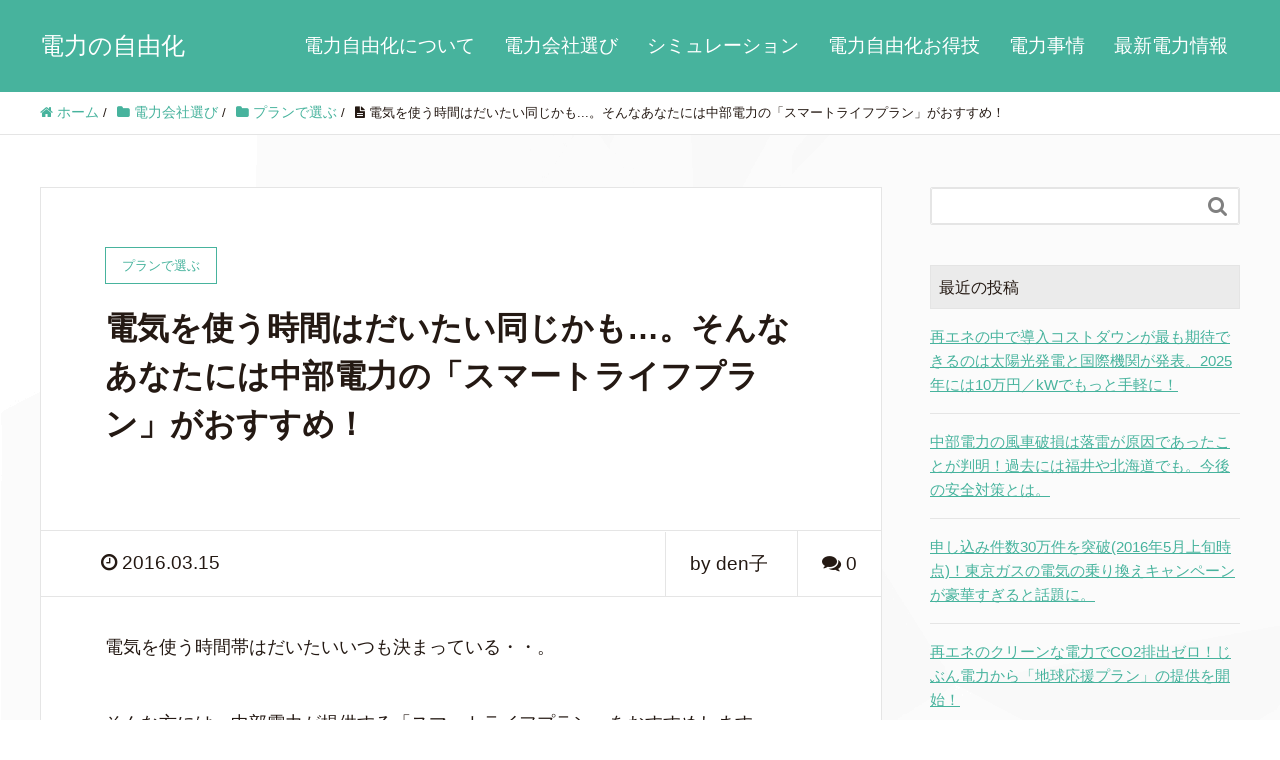

--- FILE ---
content_type: text/html; charset=UTF-8
request_url: http://www.xn--u9jv24hukar04ijknpz3a.jp/2016/03/15/%E9%9B%BB%E6%B0%97%E3%82%92%E4%BD%BF%E3%81%86%E6%99%82%E9%96%93%E3%81%AF%E3%81%A0%E3%81%84%E3%81%9F%E3%81%84%E5%90%8C%E3%81%98%E3%81%8B%E3%82%82-%E3%80%82%E3%81%9D%E3%82%93%E3%81%AA%E3%81%82/
body_size: 9568
content:
<!DOCTYPE HTML>
<html lang="ja" prefix="og: http://ogp.me/ns#">
<head>
	<meta charset="UTF-8">
	<title>電気を使う時間はだいたい同じかも&#8230;。そんなあなたには中部電力の「スマートライフプラン」がおすすめ！</title>
	<meta name="viewport" content="width=device-width,initial-scale=1.0">
	<meta name="google-site-verification" content="PlbwCHTlhyJr5IJtT8KZjriTAoCBiZgPUIyf-LLC0mM" />

	<script>
	  (function(i,s,o,g,r,a,m){i['GoogleAnalyticsObject']=r;i[r]=i[r]||function(){
	  (i[r].q=i[r].q||[]).push(arguments)},i[r].l=1*new Date();a=s.createElement(o),
	  m=s.getElementsByTagName(o)[0];a.async=1;a.src=g;m.parentNode.insertBefore(a,m)
	  })(window,document,'script','https://www.google-analytics.com/analytics.js','ga');

	  ga('create', 'UA-74784839-1', 'auto');
	  ga('send', 'pageview');
	</script>

<meta name="keywords" content="" />
<meta name="description" content="" />
<meta name="robots" content="index" />
<meta property="og:title" content="電気を使う時間はだいたい同じかも&#8230;。そんなあなたには中部電力の「スマートライフプラン」がおすすめ！" />
<meta property="og:type" content="article" />
<meta property="og:description" content="" />
<meta property="og:url" content="http://www.xn--u9jv24hukar04ijknpz3a.jp/2016/03/15/%e9%9b%bb%e6%b0%97%e3%82%92%e4%bd%bf%e3%81%86%e6%99%82%e9%96%93%e3%81%af%e3%81%a0%e3%81%84%e3%81%9f%e3%81%84%e5%90%8c%e3%81%98%e3%81%8b%e3%82%82-%e3%80%82%e3%81%9d%e3%82%93%e3%81%aa%e3%81%82/" />
<meta property="og:image" content="" />
<meta property="og:locale" content="ja_JP" />
<meta property="og:site_name" content="電力の自由化" />
<link href="https://plus.google.com/" rel="publisher" />
<link rel="alternate" type="application/rss+xml" title="電力の自由化 &raquo; 電気を使う時間はだいたい同じかも&#8230;。そんなあなたには中部電力の「スマートライフプラン」がおすすめ！ のコメントのフィード" href="http://www.xn--u9jv24hukar04ijknpz3a.jp/2016/03/15/%e9%9b%bb%e6%b0%97%e3%82%92%e4%bd%bf%e3%81%86%e6%99%82%e9%96%93%e3%81%af%e3%81%a0%e3%81%84%e3%81%9f%e3%81%84%e5%90%8c%e3%81%98%e3%81%8b%e3%82%82-%e3%80%82%e3%81%9d%e3%82%93%e3%81%aa%e3%81%82/feed/" />
		<script type="text/javascript">
			window._wpemojiSettings = {"baseUrl":"https:\/\/s.w.org\/images\/core\/emoji\/72x72\/","ext":".png","source":{"concatemoji":"http:\/\/www.xn--u9jv24hukar04ijknpz3a.jp\/wp-includes\/js\/wp-emoji-release.min.js?ver=4.4.33"}};
			!function(e,n,t){var a;function i(e){var t=n.createElement("canvas"),a=t.getContext&&t.getContext("2d"),i=String.fromCharCode;return!(!a||!a.fillText)&&(a.textBaseline="top",a.font="600 32px Arial","flag"===e?(a.fillText(i(55356,56806,55356,56826),0,0),3e3<t.toDataURL().length):"diversity"===e?(a.fillText(i(55356,57221),0,0),t=a.getImageData(16,16,1,1).data,a.fillText(i(55356,57221,55356,57343),0,0),(t=a.getImageData(16,16,1,1).data)[0],t[1],t[2],t[3],!0):("simple"===e?a.fillText(i(55357,56835),0,0):a.fillText(i(55356,57135),0,0),0!==a.getImageData(16,16,1,1).data[0]))}function o(e){var t=n.createElement("script");t.src=e,t.type="text/javascript",n.getElementsByTagName("head")[0].appendChild(t)}t.supports={simple:i("simple"),flag:i("flag"),unicode8:i("unicode8"),diversity:i("diversity")},t.DOMReady=!1,t.readyCallback=function(){t.DOMReady=!0},t.supports.simple&&t.supports.flag&&t.supports.unicode8&&t.supports.diversity||(a=function(){t.readyCallback()},n.addEventListener?(n.addEventListener("DOMContentLoaded",a,!1),e.addEventListener("load",a,!1)):(e.attachEvent("onload",a),n.attachEvent("onreadystatechange",function(){"complete"===n.readyState&&t.readyCallback()})),(a=t.source||{}).concatemoji?o(a.concatemoji):a.wpemoji&&a.twemoji&&(o(a.twemoji),o(a.wpemoji)))}(window,document,window._wpemojiSettings);
		</script>
		<style type="text/css">
img.wp-smiley,
img.emoji {
	display: inline !important;
	border: none !important;
	box-shadow: none !important;
	height: 1em !important;
	width: 1em !important;
	margin: 0 .07em !important;
	vertical-align: -0.1em !important;
	background: none !important;
	padding: 0 !important;
}
</style>
<link rel='stylesheet' id='font-awesome-css'  href='http://www.xn--u9jv24hukar04ijknpz3a.jp/wp-content/themes/xeory_extension/lib/css/font-awesome.min.css?ver=4.4.33' type='text/css' media='all' />
<link rel='stylesheet' id='base-css-css'  href='http://www.xn--u9jv24hukar04ijknpz3a.jp/wp-content/themes/xeory_extension/base.css?ver=4.4.33' type='text/css' media='all' />
<link rel='stylesheet' id='main-css-css'  href='http://www.xn--u9jv24hukar04ijknpz3a.jp/wp-content/themes/xeory_extension/style.css?ver=4.4.33' type='text/css' media='all' />
<script type='text/javascript' src='http://www.xn--u9jv24hukar04ijknpz3a.jp/wp-includes/js/jquery/jquery.js?ver=1.11.3'></script>
<script type='text/javascript' src='http://www.xn--u9jv24hukar04ijknpz3a.jp/wp-includes/js/jquery/jquery-migrate.min.js?ver=1.2.1'></script>
<link rel='https://api.w.org/' href='http://www.xn--u9jv24hukar04ijknpz3a.jp/wp-json/' />
<link rel="EditURI" type="application/rsd+xml" title="RSD" href="http://www.xn--u9jv24hukar04ijknpz3a.jp/xmlrpc.php?rsd" />
<link rel="wlwmanifest" type="application/wlwmanifest+xml" href="http://www.xn--u9jv24hukar04ijknpz3a.jp/wp-includes/wlwmanifest.xml" /> 
<meta name="generator" content="WordPress 4.4.33" />
<link rel="canonical" href="http://www.xn--u9jv24hukar04ijknpz3a.jp/2016/03/15/%e9%9b%bb%e6%b0%97%e3%82%92%e4%bd%bf%e3%81%86%e6%99%82%e9%96%93%e3%81%af%e3%81%a0%e3%81%84%e3%81%9f%e3%81%84%e5%90%8c%e3%81%98%e3%81%8b%e3%82%82-%e3%80%82%e3%81%9d%e3%82%93%e3%81%aa%e3%81%82/" />
<link rel='shortlink' href='http://www.xn--u9jv24hukar04ijknpz3a.jp/?p=1112' />
<link rel="alternate" type="application/json+oembed" href="http://www.xn--u9jv24hukar04ijknpz3a.jp/wp-json/oembed/1.0/embed?url=http%3A%2F%2Fwww.xn--u9jv24hukar04ijknpz3a.jp%2F2016%2F03%2F15%2F%25e9%259b%25bb%25e6%25b0%2597%25e3%2582%2592%25e4%25bd%25bf%25e3%2581%2586%25e6%2599%2582%25e9%2596%2593%25e3%2581%25af%25e3%2581%25a0%25e3%2581%2584%25e3%2581%259f%25e3%2581%2584%25e5%2590%258c%25e3%2581%2598%25e3%2581%258b%25e3%2582%2582-%25e3%2580%2582%25e3%2581%259d%25e3%2582%2593%25e3%2581%25aa%25e3%2581%2582%2F" />
<link rel="alternate" type="text/xml+oembed" href="http://www.xn--u9jv24hukar04ijknpz3a.jp/wp-json/oembed/1.0/embed?url=http%3A%2F%2Fwww.xn--u9jv24hukar04ijknpz3a.jp%2F2016%2F03%2F15%2F%25e9%259b%25bb%25e6%25b0%2597%25e3%2582%2592%25e4%25bd%25bf%25e3%2581%2586%25e6%2599%2582%25e9%2596%2593%25e3%2581%25af%25e3%2581%25a0%25e3%2581%2584%25e3%2581%259f%25e3%2581%2584%25e5%2590%258c%25e3%2581%2598%25e3%2581%258b%25e3%2582%2582-%25e3%2580%2582%25e3%2581%259d%25e3%2582%2593%25e3%2581%25aa%25e3%2581%2582%2F&#038;format=xml" />


</head>

<body class="single single-post postid-1112 single-format-standard left-content default" itemschope="itemscope" itemtype="http://schema.org/WebPage">

  <div id="fb-root"></div>
<script>(function(d, s, id) {
  var js, fjs = d.getElementsByTagName(s)[0];
  if (d.getElementById(id)) return;
  js = d.createElement(s); js.id = id;
  js.src = "//connect.facebook.net/ja_JP/sdk.js#xfbml=1&version=v2.4&appId=";
  fjs.parentNode.insertBefore(js, fjs);
}(document, 'script', 'facebook-jssdk'));</script>
<header id="header" role="banner" itemscope="itemscope" itemtype="http://schema.org/WPHeader">
  <div class="wrap clearfix">
        <p id="logo" itemprop="headline">
      <a href="http://www.xn--u9jv24hukar04ijknpz3a.jp">電力の自由化</a><br />
    </p>    <!-- start global nav  -->
    
    <div id="header-right" class="clearfix">
      
        
        <div id="header-gnav-area">
      <nav id="gnav" role="navigation" itemscope="itemscope" itemtype="http://scheme.org/SiteNavigationElement">
      <div id="gnav-container" class="gnav-container"><ul id="gnav-ul" class="clearfix"><li id="menu-item-560" class="menu-item menu-item-type-taxonomy menu-item-object-category menu-item-has-children menu-item-560 basic"><a href="http://www.xn--u9jv24hukar04ijknpz3a.jp/category/basic/">電力自由化について</a>
<ul class="sub-menu">
	<li id="menu-item-562" class="menu-item menu-item-type-taxonomy menu-item-object-category menu-item-562 whats"><a href="http://www.xn--u9jv24hukar04ijknpz3a.jp/category/basic/whats/">電力自由化って何？</a></li>
	<li id="menu-item-561" class="menu-item menu-item-type-taxonomy menu-item-object-category menu-item-561 "><a href="http://www.xn--u9jv24hukar04ijknpz3a.jp/category/basic/faq/">電力自由化Q&#038;A</a></li>
</ul>
</li>
<li id="menu-item-531" class="menu-item menu-item-type-taxonomy menu-item-object-category current-post-ancestor current-menu-parent current-post-parent menu-item-has-children menu-item-531 power_company"><a href="http://www.xn--u9jv24hukar04ijknpz3a.jp/category/power_company/">電力会社選び</a>
<ul class="sub-menu">
	<li id="menu-item-542" class="menu-item menu-item-type-taxonomy menu-item-object-category menu-item-542 point-power_company"><a href="http://www.xn--u9jv24hukar04ijknpz3a.jp/category/power_company/point-power_company/">電力会社選びのポイント</a></li>
	<li id="menu-item-563" class="menu-item menu-item-type-taxonomy menu-item-object-category menu-item-563 western"><a href="http://www.xn--u9jv24hukar04ijknpz3a.jp/category/power_company/western/">電力会社(西編)</a></li>
	<li id="menu-item-540" class="menu-item menu-item-type-taxonomy menu-item-object-category menu-item-540 eastern"><a href="http://www.xn--u9jv24hukar04ijknpz3a.jp/category/power_company/eastern/">電力会社(東編)</a></li>
	<li id="menu-item-539" class="menu-item menu-item-type-taxonomy menu-item-object-category menu-item-539 oil_company"><a href="http://www.xn--u9jv24hukar04ijknpz3a.jp/category/power_company/oil_company/">石油会社から選ぶ</a></li>
	<li id="menu-item-538" class="menu-item menu-item-type-taxonomy menu-item-object-category menu-item-538 alliance"><a href="http://www.xn--u9jv24hukar04ijknpz3a.jp/category/power_company/alliance/">業務提携先で選ぶ</a></li>
	<li id="menu-item-537" class="menu-item menu-item-type-taxonomy menu-item-object-category menu-item-537 %e6%97%a2%e5%ad%98%e9%9b%bb%e5%8a%9b%e4%bc%9a%e7%a4%be%e3%80%80%e5%af%be%e3%80%80%e6%96%b0%e8%a6%8f%e5%8f%82%e5%85%a5%e9%9b%bb%e5%8a%9b%e4%bc%9a%e7%a4%be"><a href="http://www.xn--u9jv24hukar04ijknpz3a.jp/category/power_company/%e6%97%a2%e5%ad%98%e9%9b%bb%e5%8a%9b%e4%bc%9a%e7%a4%be%e3%80%80%e5%af%be%e3%80%80%e6%96%b0%e8%a6%8f%e5%8f%82%e5%85%a5%e9%9b%bb%e5%8a%9b%e4%bc%9a%e7%a4%be/">既存電力会社　対　新規参入電力会社</a></li>
	<li id="menu-item-536" class="menu-item menu-item-type-taxonomy menu-item-object-category menu-item-536 payment"><a href="http://www.xn--u9jv24hukar04ijknpz3a.jp/category/power_company/payment/">支払い方法で選ぶ</a></li>
	<li id="menu-item-535" class="menu-item menu-item-type-taxonomy menu-item-object-category menu-item-535 plan"><a href="http://www.xn--u9jv24hukar04ijknpz3a.jp/category/power_company/plan/">小売電気事業者295社プラン</a></li>
	<li id="menu-item-534" class="menu-item menu-item-type-taxonomy menu-item-object-category menu-item-534 "><a href="http://www.xn--u9jv24hukar04ijknpz3a.jp/category/power_company/ranking/">ランキング</a></li>
	<li id="menu-item-533" class="menu-item menu-item-type-taxonomy menu-item-object-category menu-item-533 point"><a href="http://www.xn--u9jv24hukar04ijknpz3a.jp/category/power_company/point/">ポイント還元率で選ぶ</a></li>
	<li id="menu-item-532" class="menu-item menu-item-type-taxonomy menu-item-object-category menu-item-532 set"><a href="http://www.xn--u9jv24hukar04ijknpz3a.jp/category/power_company/set/">セット割引で選ぶ</a></li>
	<li id="menu-item-557" class="menu-item menu-item-type-taxonomy menu-item-object-category current-post-ancestor current-menu-parent current-post-parent menu-item-557 plan_choice"><a href="http://www.xn--u9jv24hukar04ijknpz3a.jp/category/power_company/plan_choice/">プランで選ぶ</a></li>
</ul>
</li>
<li id="menu-item-529" class="menu-item menu-item-type-taxonomy menu-item-object-category menu-item-529 simulation"><a href="http://www.xn--u9jv24hukar04ijknpz3a.jp/category/simulation/">シミュレーション</a></li>
<li id="menu-item-543" class="menu-item menu-item-type-taxonomy menu-item-object-category menu-item-has-children menu-item-543 use"><a href="http://www.xn--u9jv24hukar04ijknpz3a.jp/category/use/">電力自由化お得技</a>
<ul class="sub-menu">
	<li id="menu-item-545" class="menu-item menu-item-type-taxonomy menu-item-object-category menu-item-545 practical_use"><a href="http://www.xn--u9jv24hukar04ijknpz3a.jp/category/use/practical_use/">電力自由化活用方法</a></li>
	<li id="menu-item-544" class="menu-item menu-item-type-taxonomy menu-item-object-category menu-item-544 brownout"><a href="http://www.xn--u9jv24hukar04ijknpz3a.jp/category/use/brownout/">節電術</a></li>
</ul>
</li>
<li id="menu-item-559" class="menu-item menu-item-type-taxonomy menu-item-object-category menu-item-559 situation"><a href="http://www.xn--u9jv24hukar04ijknpz3a.jp/category/situation/">電力事情</a></li>
<li id="menu-item-558" class="menu-item menu-item-type-taxonomy menu-item-object-category menu-item-558 latest_power_situation"><a href="http://www.xn--u9jv24hukar04ijknpz3a.jp/category/latest_power_situation/">最新電力情報</a></li>
</ul></div>  
      </nav>
    </div>
        
    </div><!-- /header-right -->
    
          

      <div id="header-nav-btn">
        <a href="#"><i class="fa fa-align-justify"></i></a>
      </div>
      
      </div>
</header>


  <nav id="gnav-sp">
    <div class="wrap">
    
    <div class="grid-wrap">
            <div id="header-cont-about" class="grid-3">
          <h4>会社概要</h4>
                  </div>
        <div id="header-cont-content" class="grid-6">
          <h4>ブログコンテンツ</h4>
                <div id="gnav-container-sp" class="gnav-container"><ul id="gnav-ul-sp" class="clearfix"><li class="menu-item menu-item-type-taxonomy menu-item-object-category menu-item-has-children menu-item-560 basic"><a href="http://www.xn--u9jv24hukar04ijknpz3a.jp/category/basic/">電力自由化について</a>
<ul class="sub-menu">
	<li class="menu-item menu-item-type-taxonomy menu-item-object-category menu-item-562 whats"><a href="http://www.xn--u9jv24hukar04ijknpz3a.jp/category/basic/whats/">電力自由化って何？</a></li>
	<li class="menu-item menu-item-type-taxonomy menu-item-object-category menu-item-561 "><a href="http://www.xn--u9jv24hukar04ijknpz3a.jp/category/basic/faq/">電力自由化Q&#038;A</a></li>
</ul>
</li>
<li class="menu-item menu-item-type-taxonomy menu-item-object-category current-post-ancestor current-menu-parent current-post-parent menu-item-has-children menu-item-531 power_company"><a href="http://www.xn--u9jv24hukar04ijknpz3a.jp/category/power_company/">電力会社選び</a>
<ul class="sub-menu">
	<li class="menu-item menu-item-type-taxonomy menu-item-object-category menu-item-542 point-power_company"><a href="http://www.xn--u9jv24hukar04ijknpz3a.jp/category/power_company/point-power_company/">電力会社選びのポイント</a></li>
	<li class="menu-item menu-item-type-taxonomy menu-item-object-category menu-item-563 western"><a href="http://www.xn--u9jv24hukar04ijknpz3a.jp/category/power_company/western/">電力会社(西編)</a></li>
	<li class="menu-item menu-item-type-taxonomy menu-item-object-category menu-item-540 eastern"><a href="http://www.xn--u9jv24hukar04ijknpz3a.jp/category/power_company/eastern/">電力会社(東編)</a></li>
	<li class="menu-item menu-item-type-taxonomy menu-item-object-category menu-item-539 oil_company"><a href="http://www.xn--u9jv24hukar04ijknpz3a.jp/category/power_company/oil_company/">石油会社から選ぶ</a></li>
	<li class="menu-item menu-item-type-taxonomy menu-item-object-category menu-item-538 alliance"><a href="http://www.xn--u9jv24hukar04ijknpz3a.jp/category/power_company/alliance/">業務提携先で選ぶ</a></li>
	<li class="menu-item menu-item-type-taxonomy menu-item-object-category menu-item-537 %e6%97%a2%e5%ad%98%e9%9b%bb%e5%8a%9b%e4%bc%9a%e7%a4%be%e3%80%80%e5%af%be%e3%80%80%e6%96%b0%e8%a6%8f%e5%8f%82%e5%85%a5%e9%9b%bb%e5%8a%9b%e4%bc%9a%e7%a4%be"><a href="http://www.xn--u9jv24hukar04ijknpz3a.jp/category/power_company/%e6%97%a2%e5%ad%98%e9%9b%bb%e5%8a%9b%e4%bc%9a%e7%a4%be%e3%80%80%e5%af%be%e3%80%80%e6%96%b0%e8%a6%8f%e5%8f%82%e5%85%a5%e9%9b%bb%e5%8a%9b%e4%bc%9a%e7%a4%be/">既存電力会社　対　新規参入電力会社</a></li>
	<li class="menu-item menu-item-type-taxonomy menu-item-object-category menu-item-536 payment"><a href="http://www.xn--u9jv24hukar04ijknpz3a.jp/category/power_company/payment/">支払い方法で選ぶ</a></li>
	<li class="menu-item menu-item-type-taxonomy menu-item-object-category menu-item-535 plan"><a href="http://www.xn--u9jv24hukar04ijknpz3a.jp/category/power_company/plan/">小売電気事業者295社プラン</a></li>
	<li class="menu-item menu-item-type-taxonomy menu-item-object-category menu-item-534 "><a href="http://www.xn--u9jv24hukar04ijknpz3a.jp/category/power_company/ranking/">ランキング</a></li>
	<li class="menu-item menu-item-type-taxonomy menu-item-object-category menu-item-533 point"><a href="http://www.xn--u9jv24hukar04ijknpz3a.jp/category/power_company/point/">ポイント還元率で選ぶ</a></li>
	<li class="menu-item menu-item-type-taxonomy menu-item-object-category menu-item-532 set"><a href="http://www.xn--u9jv24hukar04ijknpz3a.jp/category/power_company/set/">セット割引で選ぶ</a></li>
	<li class="menu-item menu-item-type-taxonomy menu-item-object-category current-post-ancestor current-menu-parent current-post-parent menu-item-557 plan_choice"><a href="http://www.xn--u9jv24hukar04ijknpz3a.jp/category/power_company/plan_choice/">プランで選ぶ</a></li>
</ul>
</li>
<li class="menu-item menu-item-type-taxonomy menu-item-object-category menu-item-529 simulation"><a href="http://www.xn--u9jv24hukar04ijknpz3a.jp/category/simulation/">シミュレーション</a></li>
<li class="menu-item menu-item-type-taxonomy menu-item-object-category menu-item-has-children menu-item-543 use"><a href="http://www.xn--u9jv24hukar04ijknpz3a.jp/category/use/">電力自由化お得技</a>
<ul class="sub-menu">
	<li class="menu-item menu-item-type-taxonomy menu-item-object-category menu-item-545 practical_use"><a href="http://www.xn--u9jv24hukar04ijknpz3a.jp/category/use/practical_use/">電力自由化活用方法</a></li>
	<li class="menu-item menu-item-type-taxonomy menu-item-object-category menu-item-544 brownout"><a href="http://www.xn--u9jv24hukar04ijknpz3a.jp/category/use/brownout/">節電術</a></li>
</ul>
</li>
<li class="menu-item menu-item-type-taxonomy menu-item-object-category menu-item-559 situation"><a href="http://www.xn--u9jv24hukar04ijknpz3a.jp/category/situation/">電力事情</a></li>
<li class="menu-item menu-item-type-taxonomy menu-item-object-category menu-item-558 latest_power_situation"><a href="http://www.xn--u9jv24hukar04ijknpz3a.jp/category/latest_power_situation/">最新電力情報</a></li>
</ul></div>        </div>
        <div id="header-cont-sns" class="grid-3">
          <h4>ソーシャルメディア</h4>
          <ul>
            <li class="header-twitter"><a href=""><i class="fa fa-twitter"></i> twitter</a></li>
            <li class="header-facebook"><a href=""><i class="fa fa-facebook-square"></i> facebook</a></li>
            <li class="header-google"><a href=""><i class="fa fa-google-plus"></i> google+</a></li>
            <li class="header-feedly"><a href=""><i class="fa fa-rss-square"></i> feedly</a></li>
          </ul>
        </div>
        
    </div>
    
    </div>
  </nav>


  
  <div class="breadcrumb-area">
    <div class="wrap">
      <ol class="breadcrumb clearfix"><li itemscope="itemscope" itemtype="http://data-vocabulary.org/Breadcrumb"><a href="http://www.xn--u9jv24hukar04ijknpz3a.jp" itemprop="url"><i class="fa fa-home"></i> <span itemprop="title">ホーム</span></a> / </li><li itemscope="itemscope" itemtype="http://data-vocabulary.org/Breadcrumb"><a href="http://www.xn--u9jv24hukar04ijknpz3a.jp/category/power_company/" itemprop="url"><i class="fa fa-folder"></i> <span itemprop="title">電力会社選び</span></a> / </li><li itemscope="itemscope" itemtype="http://data-vocabulary.org/Breadcrumb"><a href="http://www.xn--u9jv24hukar04ijknpz3a.jp/category/power_company/plan_choice/" itemprop="url"><i class="fa fa-folder"></i> <span itemprop="title">プランで選ぶ</span></a> / </li><li><i class="fa fa-file-text"></i> 電気を使う時間はだいたい同じかも...。そんなあなたには中部電力の「スマートライフプラン」がおすすめ！</li></ol>    </div>
  </div>
    





<div id="content">

<div class="wrap">

  

  <div id="main" class="col-md-8" role="main" itemprop="mainContentOfPage" itemscope="itemscope" itemtype="http://schema.org/Blog">
    
    <div class="main-inner">
    
            
        <article id="post-1112" class="post-1112 post type-post status-publish format-standard hentry category-plan_choice category-power_company" itemscope="itemscope" itemtype="http://schema.org/BlogPosting">

      <header class="post-header">
        <div class="cat-name">
          <span>
            プランで選ぶ          </span>
        </div>
        <h1 class="post-title" itemprop="headline">電気を使う時間はだいたい同じかも&#8230;。そんなあなたには中部電力の「スマートライフプラン」がおすすめ！</h1>
        <div class="post-sns">
            <!-- ソーシャルボタン -->
  <ul class="bzb-sns-btn ">
  
  </ul>
  <!-- /bzb-sns-btns -->        </div>
      </header>

      <div class="post-meta-area">
        <ul class="post-meta list-inline">
          <li class="date" itemprop="datePublished" datetime="2016-03-15T00:00:00+00:00"><i class="fa fa-clock-o"></i> 2016.03.15</li>
        </ul>
        <ul class="post-meta-comment">
          <li class="author">
            by den子          </li>
          <li class="comments">
            <i class="fa fa-comments"></i> <span class="count">0</span>
          </li>
        </ul>
      </div>
      
      
      <section class="post-content" itemprop="text">
        <p>電気を使う時間帯はだいたいいつも決まっている・・。</p>
<p>そんな方には、中部電力が提供する「スマートライフプラン」をおすすめします。</p>
<p>その理由は・・以下の解説文をお読みになれば分かります。</p>
<p>まずは、スマートライフプランの概要について紹介しましょう。</p>
<h2>スマートライフプランの特徴</h2>
<p>まずは中部電力のスマートライフプランについて、<br />
その概要と特徴を紹介しましょう。</p>
<p>メニューの特徴は非常に画期的なものでもありますが、<br />
一方で消費者にとっては分かりやすくシンプルなものでもあります。</p>
<p>スマートライフプランというは、<br />
電気の使用時間帯によって料金単価が異なるというメニューのことです。</p>
<p>人によっては毎日電気を使う時間が決まっているという方もいますが、<br />
そういう方を想定したものがこのスマートライフプランです。</p>
<p>料金単価表については、基本料金は10kVAまでは一定となっていますが、<br />
ナイトタイムの時間帯、つまり23時から翌朝9時までの時間に設定したプランでは、<br />
電気代を比較的安くすることができます。</p>
<h2>スマートライフプランをおすすめしたい人</h2>
<p>スマートライフプランの特徴は、夜間や朝の早い時間帯に<br />
電気を使用する方に優しい料金設定になっているところです。</p>
<p>それはスマートライフプランの中のナイトタイムの料金設定が象徴していますが、<br />
これを考えると、夜間や朝の早い時間帯に料理や選択を行う方には、<br />
スマートライフプランはとてもおすすめです。</p>
<p>格安料金の対象になる時間帯からずれた生活をしている人も、<br />
今より少し家事を早めに終わらせるようにするだけで、<br />
電気代を節約できるようになります。</p>
<p>いずれにしても、昼間は外に出ていて電気を使用しない、<br />
電気は夜間と早朝にしか使用しないという方は、<br />
スマートライフプランについて知ってください。</p>
<h2>スマートライフプランのメリットまとめ</h2>
<p>スマートライフプランの特徴が分かったところで、<br />
そのメリットについてまとめてみましょう。</p>
<p>知っておきたい点としてスマートライフプランは、<br />
夜間と早朝の電気量が多い方が、<br />
電力料金を安く抑えられるメリットがあります。</p>
<p>これが一番のメリットですが、実は他にもメリットがあります。</p>
<p>それは、スマートライフプランを利用することで、<br />
中部電力が実施している「カテエネポイント」が<br />
年間最大で840円も還元されることです。</p>
<p>還元はポイントで行われますが、<br />
1ptが1円の計算で、840ptで840円となります。</p>
<p>このポイントはいくつかの用途で利用することができます。</p>
<p>例えば、商品やギフト券と交換したり、提携ポイントと交換したり、<br />
1pt＝1円の計算で電気料金に充当することもできます。</p>
      </section>

      <footer class="post-footer">
      
        
          <!-- ソーシャルボタン -->
  <ul class="bzb-sns-btn ">
  
  </ul>
  <!-- /bzb-sns-btns -->        <ul class="post-footer-list">
          <li class="cat"><i class="fa fa-folder"></i> <a href="http://www.xn--u9jv24hukar04ijknpz3a.jp/category/power_company/plan_choice/" rel="category tag">プランで選ぶ</a>, <a href="http://www.xn--u9jv24hukar04ijknpz3a.jp/category/power_company/" rel="category tag">電力会社選び</a></li>
                  </ul>
      </footer>

            
          
    </article>
      
     <aside class="post-author" itemprop="author" itemscope="itemscope" itemtype="http://schema.org/Person">
      <div class="clearfix">
        <div class="post-author-img">
          <div class="inner">
          <img src="http://www.xn--u9jv24hukar04ijknpz3a.jp/wp-content/themes/xeory_extension/lib/images/masman.png" alt="masman" width="100" height="100" />
          </div>
        </div>
        <div class="post-author-meta">
          <h4 itemprop="name">den子</h4>
          <p itemprop="discription"></p>
        </div>
      </div>
    </aside>    
    
    
<div id="comments" class="comments-area">

	
					<div id="respond" class="comment-respond">
			<h3 id="reply-title" class="comment-reply-title">コメントを残す <small><a rel="nofollow" id="cancel-comment-reply-link" href="/2016/03/15/%E9%9B%BB%E6%B0%97%E3%82%92%E4%BD%BF%E3%81%86%E6%99%82%E9%96%93%E3%81%AF%E3%81%A0%E3%81%84%E3%81%9F%E3%81%84%E5%90%8C%E3%81%98%E3%81%8B%E3%82%82-%E3%80%82%E3%81%9D%E3%82%93%E3%81%AA%E3%81%82/#respond" style="display:none;">コメントをキャンセル</a></small></h3>				<form action="http://www.xn--u9jv24hukar04ijknpz3a.jp/wp-comments-post.php" method="post" id="commentform" class="comment-form">
					<p class="comment-form-comment"><label for="comment">コメント</label> <textarea id="comment" name="comment" cols="45" rows="8"  aria-required="true" required="required"></textarea></p><p class="comment-form-author"><label for="author">名前</label> <span class="required">*</span><br /><input id="author" name="author" type="text" value="" size="30" /></p>
<p class="comment-form-email"><label for="email">メールアドレス（公開はされません。）</label> <span class="required">*</span><br /><input id="email" name="email" type="text" value="" size="30" /></p>

<p class="form-submit"><input name="submit" type="submit" id="submit" class="submit" value="コメントを送信" /> <input type='hidden' name='comment_post_ID' value='1112' id='comment_post_ID' />
<input type='hidden' name='comment_parent' id='comment_parent' value='0' />
</p>				</form>
					</div><!-- #respond -->
		
</div><!-- #comments -->

        

    </div><!-- /main-inner -->
  </div><!-- /main -->
  
  <div id="side" class="col-md-4" role="complementary" itemscope="itemscope" itemtype="http://schema.org/WPSideBar">
    <div class="side-inner">
      <div class="side-widget-area">
        
      <div id="search-2" class="widget_search side-widget"><div class="side-widget-inner"><form role="search" method="get" id="searchform" action="http://www.xn--u9jv24hukar04ijknpz3a.jp/" >
  <div>
  <input type="text" value="" name="s" id="s" />
  <button type="submit" id="searchsubmit"></button>
  </div>
  </form></div></div>		<div id="recent-posts-2" class="widget_recent_entries side-widget"><div class="side-widget-inner">		<h4 class="side-title"><span class="side-title-inner">最近の投稿</span></h4>		<ul>
					<li>
				<a href="http://www.xn--u9jv24hukar04ijknpz3a.jp/2016/09/05/%e5%86%8d%e3%82%a8%e3%83%8d%e3%81%ae%e4%b8%ad%e3%81%a7%e5%b0%8e%e5%85%a5%e3%82%b3%e3%82%b9%e3%83%88%e3%83%80%e3%82%a6%e3%83%b3%e3%81%8c%e6%9c%80%e3%82%82%e6%9c%9f%e5%be%85%e3%81%a7%e3%81%8d%e3%82%8b/">再エネの中で導入コストダウンが最も期待できるのは太陽光発電と国際機関が発表。2025年には10万円／kWでもっと手軽に！</a>
						</li>
					<li>
				<a href="http://www.xn--u9jv24hukar04ijknpz3a.jp/2016/09/05/%e4%b8%ad%e9%83%a8%e9%9b%bb%e5%8a%9b%e3%81%ae%e9%a2%a8%e8%bb%8a%e7%a0%b4%e6%90%8d%e3%81%af%e8%90%bd%e9%9b%b7%e3%81%8c%e5%8e%9f%e5%9b%a0%e3%81%a7%e3%81%82%e3%81%a3%e3%81%9f%e3%81%93%e3%81%a8%e3%81%8c/">中部電力の風車破損は落雷が原因であったことが判明！過去には福井や北海道でも。今後の安全対策とは。</a>
						</li>
					<li>
				<a href="http://www.xn--u9jv24hukar04ijknpz3a.jp/2016/09/05/%e7%94%b3%e3%81%97%e8%be%bc%e3%81%bf%e4%bb%b6%e6%95%b030%e4%b8%87%e4%bb%b6%e3%82%92%e7%aa%81%e7%a0%b42016%e5%b9%b45%e6%9c%88%e4%b8%8a%e6%97%ac%e6%99%82%e7%82%b9%ef%bc%81%e6%9d%b1%e4%ba%ac%e3%82%ac/">申し込み件数30万件を突破(2016年5月上旬時点)！東京ガスの電気の乗り換えキャンペーンが豪華すぎると話題に。</a>
						</li>
					<li>
				<a href="http://www.xn--u9jv24hukar04ijknpz3a.jp/2016/09/01/%e5%86%8d%e3%82%a8%e3%83%8d%e3%81%ae%e3%82%af%e3%83%aa%e3%83%bc%e3%83%b3%e3%81%aa%e9%9b%bb%e5%8a%9b%e3%81%a7co2%e6%8e%92%e5%87%ba%e3%82%bc%e3%83%ad%ef%bc%81%e3%81%98%e3%81%b6%e3%82%93%e9%9b%bb/">再エネのクリーンな電力でCO2排出ゼロ！じぶん電力から「地球応援プラン」の提供を開始！</a>
						</li>
					<li>
				<a href="http://www.xn--u9jv24hukar04ijknpz3a.jp/2016/09/01/%e8%a6%8b%e3%81%9f%e7%9b%ae%e3%82%82%e3%82%b9%e3%82%bf%e3%82%a4%e3%83%aa%e3%83%83%e3%82%b7%e3%83%a5%ef%bc%81%e3%80%8cmercedes-benz-energy%ef%bc%88%e3%83%a1%e3%83%ab%e3%82%bb%e3%83%87%e3%82%b9%e3%83%bb/">見た目もスタイリッシュ！「Mercedes-Benz Energy（メルセデス・ベンツ エネルギー）」から「メルセデス・ベンツ」ブランドの蓄電池が販売開始！オシャレに家庭の電力を安定化しましょ♪</a>
						</li>
				</ul>
		</div></div>		<div id="categories-2" class="widget_categories side-widget"><div class="side-widget-inner"><h4 class="side-title"><span class="side-title-inner">カテゴリー</span></h4><label class="screen-reader-text" for="cat">カテゴリー</label><select name='cat' id='cat' class='postform' >
	<option value='-1'>カテゴリーを選択</option>
	<option class="level-0" value="6">シミュレーション&nbsp;&nbsp;(2)</option>
	<option class="level-0" value="54">最新電力情報&nbsp;&nbsp;(58)</option>
	<option class="level-0" value="1">未分類&nbsp;&nbsp;(2)</option>
	<option class="level-0" value="58">電力事情&nbsp;&nbsp;(32)</option>
	<option class="level-0" value="7">電力会社選び&nbsp;&nbsp;(202)</option>
	<option class="level-1" value="14">&nbsp;&nbsp;&nbsp;セット割引で選ぶ&nbsp;&nbsp;(36)</option>
	<option class="level-1" value="59">&nbsp;&nbsp;&nbsp;プランで選ぶ&nbsp;&nbsp;(78)</option>
	<option class="level-1" value="12">&nbsp;&nbsp;&nbsp;ポイント還元率で選ぶ&nbsp;&nbsp;(17)</option>
	<option class="level-1" value="19">&nbsp;&nbsp;&nbsp;小売電気事業者295社プラン&nbsp;&nbsp;(1)</option>
	<option class="level-1" value="18">&nbsp;&nbsp;&nbsp;得する会社比較ランキング&nbsp;&nbsp;(4)</option>
	<option class="level-1" value="15">&nbsp;&nbsp;&nbsp;支払い方法で選ぶ&nbsp;&nbsp;(1)</option>
	<option class="level-1" value="10">&nbsp;&nbsp;&nbsp;既存電力会社　対　新規参入電力会社&nbsp;&nbsp;(1)</option>
	<option class="level-1" value="11">&nbsp;&nbsp;&nbsp;業務提携先で選ぶ&nbsp;&nbsp;(1)</option>
	<option class="level-1" value="13">&nbsp;&nbsp;&nbsp;石油会社から選ぶ&nbsp;&nbsp;(8)</option>
	<option class="level-1" value="8">&nbsp;&nbsp;&nbsp;電力会社(東編)&nbsp;&nbsp;(1)</option>
	<option class="level-1" value="9">&nbsp;&nbsp;&nbsp;電力会社(西編)&nbsp;&nbsp;(1)</option>
	<option class="level-1" value="60">&nbsp;&nbsp;&nbsp;電力会社早見表&nbsp;&nbsp;(4)</option>
	<option class="level-1" value="16">&nbsp;&nbsp;&nbsp;電力会社選びのポイント&nbsp;&nbsp;(36)</option>
	<option class="level-0" value="25">電力自由化お得技&nbsp;&nbsp;(27)</option>
	<option class="level-1" value="56">&nbsp;&nbsp;&nbsp;節電術&nbsp;&nbsp;(17)</option>
	<option class="level-1" value="55">&nbsp;&nbsp;&nbsp;電力自由化活用方法&nbsp;&nbsp;(10)</option>
	<option class="level-0" value="3">電力自由化について&nbsp;&nbsp;(43)</option>
	<option class="level-1" value="17">&nbsp;&nbsp;&nbsp;電力自由化Q&amp;A&nbsp;&nbsp;(31)</option>
	<option class="level-1" value="57">&nbsp;&nbsp;&nbsp;電力自由化って何？&nbsp;&nbsp;(12)</option>
</select>

<script type='text/javascript'>
/* <![CDATA[ */
(function() {
	var dropdown = document.getElementById( "cat" );
	function onCatChange() {
		if ( dropdown.options[ dropdown.selectedIndex ].value > 0 ) {
			location.href = "http://www.xn--u9jv24hukar04ijknpz3a.jp/?cat=" + dropdown.options[ dropdown.selectedIndex ].value;
		}
	}
	dropdown.onchange = onCatChange;
})();
/* ]]> */
</script>

</div></div><div id="archives-2" class="widget_archive side-widget"><div class="side-widget-inner"><h4 class="side-title"><span class="side-title-inner">アーカイブ</span></h4>		<ul>
			<li><a href='http://www.xn--u9jv24hukar04ijknpz3a.jp/2016/09/'>2016年9月</a></li>
	<li><a href='http://www.xn--u9jv24hukar04ijknpz3a.jp/2016/08/'>2016年8月</a></li>
	<li><a href='http://www.xn--u9jv24hukar04ijknpz3a.jp/2016/07/'>2016年7月</a></li>
	<li><a href='http://www.xn--u9jv24hukar04ijknpz3a.jp/2016/06/'>2016年6月</a></li>
	<li><a href='http://www.xn--u9jv24hukar04ijknpz3a.jp/2016/05/'>2016年5月</a></li>
	<li><a href='http://www.xn--u9jv24hukar04ijknpz3a.jp/2016/04/'>2016年4月</a></li>
	<li><a href='http://www.xn--u9jv24hukar04ijknpz3a.jp/2016/03/'>2016年3月</a></li>
		</ul>
		</div></div>      
      </div><!-- //side-widget-area -->
      
    </div>
  </div><!-- /side -->
  
</div><!-- /wrap -->

</div><!-- /content -->

<footer id="footer">
  <div class="footer-01">
    <div class="wrap">
    
      <div id="footer-brand-area" class="row">
        <div class="footer-logo gr6">
        電力の自由化        </div>
        <div class="footer-address gr6">
                  </div>
      </div><!-- /footer-brand-area -->
    
      <div id="footer-content-area" class="row">
        <div id="footer-list-area" class="gr6">
          <div class="row">
          
            
        
            <div id="footer-cont-content" class="gr4">
              <h4>ブログコンテンツ</h4>
      <div id="footer-gnav-container" class="gnav-container"><ul id="footer-gnav-ul" class="clearfix"><li class="menu-item menu-item-type-taxonomy menu-item-object-category menu-item-has-children menu-item-560 basic"><a href="http://www.xn--u9jv24hukar04ijknpz3a.jp/category/basic/">電力自由化について</a>
<ul class="sub-menu">
	<li class="menu-item menu-item-type-taxonomy menu-item-object-category menu-item-562 whats"><a href="http://www.xn--u9jv24hukar04ijknpz3a.jp/category/basic/whats/">電力自由化って何？</a></li>
	<li class="menu-item menu-item-type-taxonomy menu-item-object-category menu-item-561 "><a href="http://www.xn--u9jv24hukar04ijknpz3a.jp/category/basic/faq/">電力自由化Q&#038;A</a></li>
</ul>
</li>
<li class="menu-item menu-item-type-taxonomy menu-item-object-category current-post-ancestor current-menu-parent current-post-parent menu-item-has-children menu-item-531 power_company"><a href="http://www.xn--u9jv24hukar04ijknpz3a.jp/category/power_company/">電力会社選び</a>
<ul class="sub-menu">
	<li class="menu-item menu-item-type-taxonomy menu-item-object-category menu-item-542 point-power_company"><a href="http://www.xn--u9jv24hukar04ijknpz3a.jp/category/power_company/point-power_company/">電力会社選びのポイント</a></li>
	<li class="menu-item menu-item-type-taxonomy menu-item-object-category menu-item-563 western"><a href="http://www.xn--u9jv24hukar04ijknpz3a.jp/category/power_company/western/">電力会社(西編)</a></li>
	<li class="menu-item menu-item-type-taxonomy menu-item-object-category menu-item-540 eastern"><a href="http://www.xn--u9jv24hukar04ijknpz3a.jp/category/power_company/eastern/">電力会社(東編)</a></li>
	<li class="menu-item menu-item-type-taxonomy menu-item-object-category menu-item-539 oil_company"><a href="http://www.xn--u9jv24hukar04ijknpz3a.jp/category/power_company/oil_company/">石油会社から選ぶ</a></li>
	<li class="menu-item menu-item-type-taxonomy menu-item-object-category menu-item-538 alliance"><a href="http://www.xn--u9jv24hukar04ijknpz3a.jp/category/power_company/alliance/">業務提携先で選ぶ</a></li>
	<li class="menu-item menu-item-type-taxonomy menu-item-object-category menu-item-537 %e6%97%a2%e5%ad%98%e9%9b%bb%e5%8a%9b%e4%bc%9a%e7%a4%be%e3%80%80%e5%af%be%e3%80%80%e6%96%b0%e8%a6%8f%e5%8f%82%e5%85%a5%e9%9b%bb%e5%8a%9b%e4%bc%9a%e7%a4%be"><a href="http://www.xn--u9jv24hukar04ijknpz3a.jp/category/power_company/%e6%97%a2%e5%ad%98%e9%9b%bb%e5%8a%9b%e4%bc%9a%e7%a4%be%e3%80%80%e5%af%be%e3%80%80%e6%96%b0%e8%a6%8f%e5%8f%82%e5%85%a5%e9%9b%bb%e5%8a%9b%e4%bc%9a%e7%a4%be/">既存電力会社　対　新規参入電力会社</a></li>
	<li class="menu-item menu-item-type-taxonomy menu-item-object-category menu-item-536 payment"><a href="http://www.xn--u9jv24hukar04ijknpz3a.jp/category/power_company/payment/">支払い方法で選ぶ</a></li>
	<li class="menu-item menu-item-type-taxonomy menu-item-object-category menu-item-535 plan"><a href="http://www.xn--u9jv24hukar04ijknpz3a.jp/category/power_company/plan/">小売電気事業者295社プラン</a></li>
	<li class="menu-item menu-item-type-taxonomy menu-item-object-category menu-item-534 "><a href="http://www.xn--u9jv24hukar04ijknpz3a.jp/category/power_company/ranking/">ランキング</a></li>
	<li class="menu-item menu-item-type-taxonomy menu-item-object-category menu-item-533 point"><a href="http://www.xn--u9jv24hukar04ijknpz3a.jp/category/power_company/point/">ポイント還元率で選ぶ</a></li>
	<li class="menu-item menu-item-type-taxonomy menu-item-object-category menu-item-532 set"><a href="http://www.xn--u9jv24hukar04ijknpz3a.jp/category/power_company/set/">セット割引で選ぶ</a></li>
	<li class="menu-item menu-item-type-taxonomy menu-item-object-category current-post-ancestor current-menu-parent current-post-parent menu-item-557 plan_choice"><a href="http://www.xn--u9jv24hukar04ijknpz3a.jp/category/power_company/plan_choice/">プランで選ぶ</a></li>
</ul>
</li>
<li class="menu-item menu-item-type-taxonomy menu-item-object-category menu-item-529 simulation"><a href="http://www.xn--u9jv24hukar04ijknpz3a.jp/category/simulation/">シミュレーション</a></li>
<li class="menu-item menu-item-type-taxonomy menu-item-object-category menu-item-has-children menu-item-543 use"><a href="http://www.xn--u9jv24hukar04ijknpz3a.jp/category/use/">電力自由化お得技</a>
<ul class="sub-menu">
	<li class="menu-item menu-item-type-taxonomy menu-item-object-category menu-item-545 practical_use"><a href="http://www.xn--u9jv24hukar04ijknpz3a.jp/category/use/practical_use/">電力自由化活用方法</a></li>
	<li class="menu-item menu-item-type-taxonomy menu-item-object-category menu-item-544 brownout"><a href="http://www.xn--u9jv24hukar04ijknpz3a.jp/category/use/brownout/">節電術</a></li>
</ul>
</li>
<li class="menu-item menu-item-type-taxonomy menu-item-object-category menu-item-559 situation"><a href="http://www.xn--u9jv24hukar04ijknpz3a.jp/category/situation/">電力事情</a></li>
<li class="menu-item menu-item-type-taxonomy menu-item-object-category menu-item-558 latest_power_situation"><a href="http://www.xn--u9jv24hukar04ijknpz3a.jp/category/latest_power_situation/">最新電力情報</a></li>
</ul></div>    </div>
    
            <div id="footer-cont-sns" class="gr4">
              <h4>ソーシャルメディア</h4>
              <div id="footer-sns" class="sp-hide"><ul><li class="header-feedly"><a target="_blank" href="http://cloud.feedly.com/#subscription%2Ffeed%2Fhttp://www.xn--u9jv24hukar04ijknpz3a.jp/feed/"><i class="fa fa-rss-square"></i>Feedly</a></li></ul></div>            </div>
          </div>
        </div>
        <div class="gr6">
          <div class="row">
                
          </div>
        </div>
      </div>
      
      
      
    </div><!-- /wrap -->
  </div><!-- /footer-01 -->
  <div class="footer-02">
    <div class="wrap">
      <p class="footer-copy">
        © Copyright 2026 電力の自由化. All rights reserved.
      </p>
    </div><!-- /wrap -->
  </div><!-- /footer-02 -->
  </footer>

<a href="#" class="pagetop"><span><i class="fa fa-angle-up"></i></span></a>
<script src="https://apis.google.com/js/platform.js" async defer>
  {lang: 'ja'}
</script><script type='text/javascript' src='http://www.xn--u9jv24hukar04ijknpz3a.jp/wp-content/themes/xeory_extension/lib/js/app.js?ver=4.4.33'></script>
<script type='text/javascript' src='http://www.xn--u9jv24hukar04ijknpz3a.jp/wp-content/themes/xeory_extension/lib/js/jquery.pagetop.js?ver=4.4.33'></script>
<script type='text/javascript' src='http://www.xn--u9jv24hukar04ijknpz3a.jp/wp-includes/js/wp-embed.min.js?ver=4.4.33'></script>

<script>
(function($){

$(function() {
    $("#header-fnav").hide();
  $("#header-fnav-area").hover(function(){
    $("#header-fnav").fadeIn('fast');
  }, function(){
    $("#header-fnav").fadeOut('fast');
  });
});


// グローバルナビ-サブメニュー
$(function(){
  $(".sub-menu").css('display', 'none');
  $("#gnav-ul li").hover(function(){
    $(this).children('ul').fadeIn('fast');
  }, function(){
    $(this).children('ul').fadeOut('fast');
  });
});

// トップページメインビジュアル
$(function(){
  h = $(window).height();
  hp = h * .3;
  $('#main_visual').css('height', h + 'px');
  $('#main_visual .wrap').css('padding-top', hp + 'px');
});

$(function(){
	if(window.innerWidth < 768) {
  h = $(window).height();
  hp = h * .2;
  $('#main_visual').css('height', h + 'px');
  $('#main_visual .wrap').css('padding-top', hp + 'px');
	}
});

// sp-nav
$(function(){
  var header_h = $('#header').height();
  $('#gnav-sp').hide();
  $('#gnav-sp').css('top', header_h);
  $('#header-nav-btn a').click(function(){
    $('#gnav-sp').slideToggle();
    $('body').append('<p class="dummy"></p>');
  });
  $('body').on('click touchend', '.dummy', function() {
    $('#gnav-sp').slideUp();
    $('p.dummy').remove();
    return false;
  });
});

})(jQuery);

</script>


</body>
</html>



--- FILE ---
content_type: text/plain
request_url: https://www.google-analytics.com/j/collect?v=1&_v=j102&a=1273477016&t=pageview&_s=1&dl=http%3A%2F%2Fwww.xn--u9jv24hukar04ijknpz3a.jp%2F2016%2F03%2F15%2F%25E9%259B%25BB%25E6%25B0%2597%25E3%2582%2592%25E4%25BD%25BF%25E3%2581%2586%25E6%2599%2582%25E9%2596%2593%25E3%2581%25AF%25E3%2581%25A0%25E3%2581%2584%25E3%2581%259F%25E3%2581%2584%25E5%2590%258C%25E3%2581%2598%25E3%2581%258B%25E3%2582%2582-%25E3%2580%2582%25E3%2581%259D%25E3%2582%2593%25E3%2581%25AA%25E3%2581%2582%2F&ul=en-us%40posix&dt=%E9%9B%BB%E6%B0%97%E3%82%92%E4%BD%BF%E3%81%86%E6%99%82%E9%96%93%E3%81%AF%E3%81%A0%E3%81%84%E3%81%9F%E3%81%84%E5%90%8C%E3%81%98%E3%81%8B%E3%82%82%E2%80%A6%E3%80%82%E3%81%9D%E3%82%93%E3%81%AA%E3%81%82%E3%81%AA%E3%81%9F%E3%81%AB%E3%81%AF%E4%B8%AD%E9%83%A8%E9%9B%BB%E5%8A%9B%E3%81%AE%E3%80%8C%E3%82%B9%E3%83%9E%E3%83%BC%E3%83%88%E3%83%A9%E3%82%A4%E3%83%95%E3%83%97%E3%83%A9%E3%83%B3%E3%80%8D%E3%81%8C%E3%81%8A%E3%81%99%E3%81%99%E3%82%81%EF%BC%81&sr=1280x720&vp=1280x720&_u=IEBAAEABAAAAACAAI~&jid=228421823&gjid=476232372&cid=385261156.1769744257&tid=UA-74784839-1&_gid=287929731.1769744257&_r=1&_slc=1&z=1841819476
body_size: -453
content:
2,cG-3JRVV9QCX5